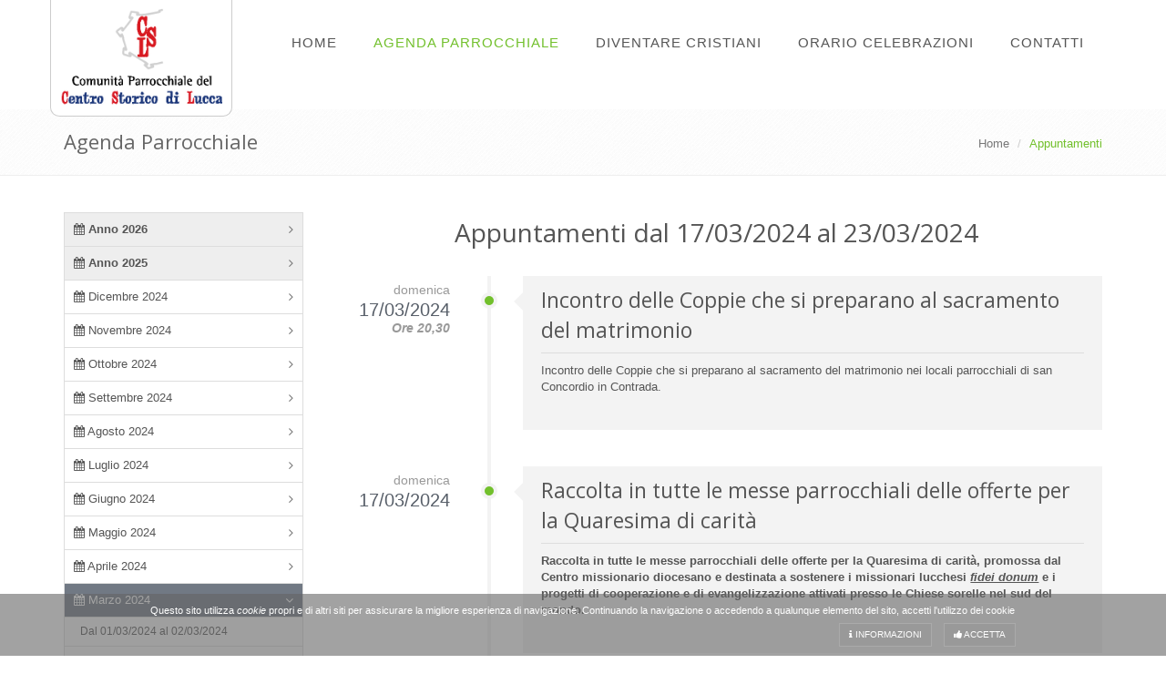

--- FILE ---
content_type: text/html; charset=UTF-8
request_url: https://www.luccatranoi.it/appuntamenti.php?inizio=2024-03-17&fine=2024-03-23
body_size: 8682
content:
<!DOCTYPE html>
<!--[if IE 8]> <html lang="it" class="ie8"> <![endif]-->
<!--[if IE 9]> <html lang="it" class="ie9"> <![endif]-->
<!--[if !IE]><!--> <html lang="it"> <!--<![endif]-->
<head>
<meta http-equiv="Content-Type" content="text/html; charset=utf-8" />
<title>Appuntamenti Settimanali della Comunità | Parrocchia del Centro Storico Lucca</title>
<meta content="Scopri tutti gli appuntamenti e gli eventi della comunità parrocchiale del Centro Storico di Lucca, consulta il calendario per rimanere sempre informato su tutte le iniziative in cantiere." name="description" />
<base href="https://www.luccatranoi.it/"><!-- Meta -->
    <meta charset="utf-8">
    <meta name="viewport" content="width=device-width, initial-scale=1.0">
    <meta name="description" content="">
    <meta name="author" content="">

    <!-- Favicon -->
    <link rel="shortcut icon" href="favicon.ico">

    <!-- Web Fonts -->
    <link rel='stylesheet' type='text/css' href='//fonts.googleapis.com/css?family=Open+Sans:400,300,600&amp;subset=cyrillic,latin'>

    <!-- CSS Global Compulsory -->
    <link rel="stylesheet" href="assets/plugins/bootstrap/css/bootstrap.min.css">
    <link rel="stylesheet" href="assets/css/style.css">

    <!-- CSS Header and Footer -->
    <link rel="stylesheet" href="assets/css/headers/header-v6.css">
    <link rel="stylesheet" href="assets/css/footers/footer-v1.css">

    <!-- CSS Implementing Plugins -->
    <link rel="stylesheet" href="assets/plugins/animate.css">
    <link rel="stylesheet" href="assets/plugins/line-icons/line-icons.css">
    <link rel="stylesheet" href="assets/plugins/font-awesome/css/font-awesome.min.css">
    <link rel="stylesheet" href="assets/plugins/fancybox/source/jquery.fancybox.css">
    <link rel="stylesheet" href="assets/plugins/owl-carousel/owl-carousel/owl.carousel.css">
    <link rel="stylesheet" href="assets/plugins/master-slider/masterslider/style/masterslider.css">
    <link rel='stylesheet' href="assets/plugins/master-slider/masterslider/skins/black-2/style.css">
    <link rel="stylesheet" href="assets/plugins/sky-forms-pro/skyforms/css/sky-forms.css">
    <link rel="stylesheet" href="assets/plugins/sky-forms-pro/skyforms/custom/custom-sky-forms.css">
    <!--[if lt IE 9]><link rel="stylesheet" href="assets/plugins/sky-forms-pro/skyforms/css/sky-forms-ie8.css"><![endif]-->
    
    <!-- CSS Sweet Alert -->
    <link rel="stylesheet" type="text/css" href="sweetalert/sweetalert.css">
    
    <!-- CSS Pages Style -->
    <link rel="stylesheet" href="assets/css/pages/page_one.css">
    <link rel="stylesheet" href="assets/css/pages/shortcode_timeline2.css">

    <!-- CSS Customization -->
    <link rel="stylesheet" href="assets/css/custom.css">
        
    <!-- CSS Edge -->
    <link rel="stylesheet" href="stile.css?v=1707229403"><script>
  (function(i,s,o,g,r,a,m){i['GoogleAnalyticsObject']=r;i[r]=i[r]||function(){
  (i[r].q=i[r].q||[]).push(arguments)},i[r].l=1*new Date();a=s.createElement(o),
  m=s.getElementsByTagName(o)[0];a.async=1;a.src=g;m.parentNode.insertBefore(a,m)
  })(window,document,'script','https://www.google-analytics.com/analytics.js','ga');

  ga('create', 'UA-73339325-7', 'auto');
  ga('set', 'anonymizeIp', true);
  ga('send', 'pageview');

</script></head>

<body class="header-fixed">
<div class="wrapper" id="appuntamenti">
 
    <!--=== Header v6 ===-->
<div class="header-v6 header-classic-white header-sticky">
	
    
    <!-- Navbar -->
    <div class="navbar mega-menu" role="navigation">
        <div class="container container-space">
            <!-- Brand and toggle get grouped for better mobile display -->
            <div class="menu-container">
                <button type="button" class="navbar-toggle" data-toggle="collapse" data-target=".navbar-responsive-collapse">
                    <span class="sr-only">Toggle navigation</span>
                    <span class="icon-bar"></span>
                    <span class="icon-bar"></span>
                    <span class="icon-bar"></span>
                </button>
    
                <!-- Navbar Brand --> 
                <div class="navbar-brand">
                    <a href="index.php">
                        <img class="shrink-logo logo-parrocchia" src="risorse/logo.png?v=1666974073"
							alt="Logo della Comunità Parrocchiale del Centro Storico di Lucca"
						>
                    </a>
                </div>
                <!-- ENd Navbar Brand -->
    
                
            </div>
    
            			<!-- Collect the nav links, forms, and other content for toggling -->
            <div class="collapse navbar-collapse navbar-responsive-collapse">
                <div class="menu-container">
                    <ul class="nav navbar-nav">
                        <!-- Home -->
                        <li class="hidden-md ">
                            <a href="index.php">
                                Home
                            </a>
                        </li>
                        <!-- End Home -->
                        
												
                        <li class="active">
                            <a href="appuntamenti.php">
                                Agenda Parrocchiale
                            </a>
                        </li>
                        
			
                        <!-- Attività -->
                        <li class="dropdown mega-menu-fullwidth
                                                                                                         ">
                            <a href="javascript:void(0);" class="dropdown-toggle" data-toggle="dropdown">
                                Diventare Cristiani
                            </a>
                            <ul class="dropdown-menu">
                                <li>
                                    <div class="mega-menu-content disable-icons">
                                        <div class="container">
                                            <div class="row equal-height"> 
                                                                                                                <div class="col-md-3 equal-height-in">
																<ul class="list-unstyled equal-height-list">
																		<li>
																			<h3>Crescere</h3>
																		</li>
																		
																		
																							<li class="">
																								<a href='it/diventare-cristiani/18/gruppo-san-pierino'>
																									<i class='fa fa-asterisk'></i>
																									Gruppo San Pierino
																								</a>
																							</li>
																						
																							<li class="">
																								<a href='it/diventare-cristiani/13/grest-gruppo-estivo'>
																									<i class='fa fa-asterisk'></i>
																									GREST (Gruppo Estivo)
																								</a>
																							</li>
																																								
																</ul>
                                                            </div>
                                                    
                                                                                                                <div class="col-md-3 equal-height-in">
																<ul class="list-unstyled equal-height-list">
																		<li>
																			<h3>Vivere</h3>
																		</li>
																		
																		
																							<li class="">
																								<a href='it/diventare-cristiani/15/volontariato-in-parrocchia'>
																									<i class='fa fa-asterisk'></i>
																									Volontariato in Parrocchia
																								</a>
																							</li>
																						
																							<li class="">
																								<a href='it/diventare-cristiani/12/benedizione-delle-famiglie'>
																									<i class='fa fa-asterisk'></i>
																									Benedizione delle Famiglie
																								</a>
																							</li>
																						
																							<li class="">
																								<a href='it/diventare-cristiani/16/comunicazioni'>
																									<i class='fa fa-asterisk'></i>
																									Comunicazioni
																								</a>
																							</li>
																																								
																</ul>
                                                            </div>
                                                    
                                                                                                                <div class="col-md-3 equal-height-in">
																<ul class="list-unstyled equal-height-list">
																		<li>
																			<h3>Ascoltare</h3>
																		</li>
																		
																		
																							<li class="">
																								<a href='it/diventare-cristiani/11/pensarci-comunita'>
																									<i class='fa fa-asterisk'></i>
																									Pensarci Comunità
																								</a>
																							</li>
																						
																							<li class="">
																								<a href='it/diventare-cristiani/7/gruppo-della-parola'>
																									<i class='fa fa-asterisk'></i>
																									Gruppo della Parola
																								</a>
																							</li>
																																								
																</ul>
                                                            </div>
                                                    
                                                                                                                <div class="col-md-3 equal-height-in">
																<ul class="list-unstyled equal-height-list">
																		<li>
																			<h3>Accogliere</h3>
																		</li>
																		
																		
																							<li class="">
																								<a href='it/diventare-cristiani/14/pellegrinaio-di-san-davino'>
																									<i class='fa fa-asterisk'></i>
																									Pellegrinaio di San Davino
																								</a>
																							</li>
																																								
																</ul>
                                                            </div>
                                                    
                                                    </div><div class="row equal-height">                                                                                    
                                            </div>
                                        </div>
                                    </div>
                                </li>
                            </ul>
                        </li>
                        <!-- End Shortcodes -->
                        
                        
                        
						                        
						                        
                        
                        <!-- Voce --> 
                        <li >
                            <a href="orario-celebrazioni.php">
                                Orario Celebrazioni
                            </a>
                        </li>
                        <!-- End Voce -->
                        
                        
                        <!-- Voce -->
                        <li >
                            <a href="contatti.php">
                                Contatti
                            </a>
                        </li>
                        <!-- End Voce -->
    
                    </ul>
                </div>
            </div><!--/navbar-collapse-->                    
        </div>
    </div>
    <!-- End Navbar -->


</div>
<!--=== End Header v6 ===--> 
    
    <div class="spacer hidden-xs"></div>
    
    <!--=== Breadcrumbs ===-->
    <div class="breadcrumbs">
        <div class="container">
            <h1 class="pull-left">Agenda Parrocchiale</h1> 
            <ul class="pull-right breadcrumb">
                <li><a href="index.php">Home</a></li>
                <li class="active">Appuntamenti</li>
            </ul>
        </div><!--/container-->
    </div><!--/breadcrumbs-->
    <!--=== End Breadcrumbs ===-->
    
	
    <!--=== Content Part ===-->
    <div class="container content">
        <div class="row">

            <!-- Begin Content -->
            <div class="col-md-9 col-md-push-3">
				
				<h1 class="text-center" style="margin-bottom: 30px;" >
					Appuntamenti dal 17/03/2024 al 23/03/2024				</h1>
				
								
                <ul class="timeline-v2">
					
													<li class="equal-height-columns">
									<div class="cbp_tmtime equal-height-column">
										<span>domenica</span>
										<span class="giorno">
											17/03/2024										</span>
										<div class="orario">
											Ore 20,30										</div>
										
									</div>
									<i class="cbp_tmicon rounded-x hidden-xs"></i>
									<div class="cbp_tmlabel equal-height-column">
										<h2>Incontro delle Coppie che si preparano al sacramento del matrimonio</h2>
										<div class="row">
											
																						
																					
											<div class="col-md-12">
												Incontro delle Coppie che si preparano al sacramento del matrimonio nei locali parrocchiali di san Concordio in Contrada.<br />
&nbsp;											</div>
											
																					
																					</div>
									</div>
								</li>
															<li class="equal-height-columns">
									<div class="cbp_tmtime equal-height-column">
										<span>domenica</span>
										<span class="giorno">
											17/03/2024										</span>
										<div class="orario">
																					</div>
										
									</div>
									<i class="cbp_tmicon rounded-x hidden-xs"></i>
									<div class="cbp_tmlabel equal-height-column">
										<h2>Raccolta in tutte le messe parrocchiali delle offerte per la Quaresima di carità</h2>
										<div class="row">
											
																						
																					
											<div class="col-md-12">
												<strong>Raccolta in tutte le messe parrocchiali delle offerte per la Quaresima di carit&agrave;, promossa dal Centro missionario diocesano e destinata a sostenere i missionari lucchesi </strong><em><u><strong>fidei donum</strong></u></em><strong> e i progetti di cooperazione e di evangelizzazione attivati presso le Chiese sorelle nel sud del mondo.</strong><br />
&nbsp;											</div>
											
																					
																					</div>
									</div>
								</li>
															<li class="equal-height-columns">
									<div class="cbp_tmtime equal-height-column">
										<span>domenica</span>
										<span class="giorno">
											17/03/2024										</span>
										<div class="orario">
																					</div>
										
									</div>
									<i class="cbp_tmicon rounded-x hidden-xs"></i>
									<div class="cbp_tmlabel equal-height-column">
										<h2>V Domenica di Quaresima</h2>
										<div class="row">
											
											
														<div class="col-md-12">
															<div class="allegato">
																<a href="contenuti/ces_appuntamenti/pdf/allegato2377_v-domenica-di-quaresima-17-marzo-2024-anno-b.pdf?v=1710839361" target="_blank">
																	<i class="fa fa-download"></i>
																	Scarica Allegato
																</a>
															</div>
														</div>
																								
																					
											<div class="col-md-12">
												<strong>La storia del chicco di grano che muore per dare la vita.</strong><br />
&nbsp;											</div>
											
																					
																					</div>
									</div>
								</li>
															<li class="equal-height-columns">
									<div class="cbp_tmtime equal-height-column">
										<span>martedì</span>
										<span class="giorno">
											19/03/2024										</span>
										<div class="orario">
											Ore 21,00										</div>
										
									</div>
									<i class="cbp_tmicon rounded-x hidden-xs"></i>
									<div class="cbp_tmlabel equal-height-column">
										<h2>Quaresima Pasqua 2024 - PREGARE E' ESSERE UN CUOR SOLO E UN' ANIMA SOLA</h2>
										<div class="row">
											
																						
																					
											<div class="col-md-12">
												Fra Benedetto Mathieu&nbsp;interverr&agrave; sul canale YOUTUBE della diocesi.											</div>
											
																					
																					</div>
									</div>
								</li>
															<li class="equal-height-columns">
									<div class="cbp_tmtime equal-height-column">
										<span>martedì</span>
										<span class="giorno">
											19/03/2024										</span>
										<div class="orario">
											Dalle ore 10,00 alle ore 12,00										</div>
										
									</div>
									<i class="cbp_tmicon rounded-x hidden-xs"></i>
									<div class="cbp_tmlabel equal-height-column">
										<h2>Apertura del Centro di Ascolto</h2>
										<div class="row">
											
																						
																					
											<div class="col-md-12">
												Apertura del Centro di Ascolto della parrocchia nei locali di san Paolino.											</div>
											
																					
																					</div>
									</div>
								</li>
															<li class="equal-height-columns">
									<div class="cbp_tmtime equal-height-column">
										<span>martedì</span>
										<span class="giorno">
											19/03/2024										</span>
										<div class="orario">
											Ore 18,30										</div>
										
									</div>
									<i class="cbp_tmicon rounded-x hidden-xs"></i>
									<div class="cbp_tmlabel equal-height-column">
										<h2>Solennità di san Giuseppe, Confraternita dei Legnaioli</h2>
										<div class="row">
											
																						
																					
											<div class="col-md-12">
												Solennit&agrave; di san Giuseppe, Confraternita dei Legnaioli, messa nella chiesa di san Benedetto in Gottella.											</div>
											
																					
																					</div>
									</div>
								</li>
															<li class="equal-height-columns">
									<div class="cbp_tmtime equal-height-column">
										<span>giovedì</span>
										<span class="giorno">
											21/03/2024										</span>
										<div class="orario">
											Ore 18,30										</div>
										
									</div>
									<i class="cbp_tmicon rounded-x hidden-xs"></i>
									<div class="cbp_tmlabel equal-height-column">
										<h2>Quaresima Pasqua 2024 - Stazione Quaresimale</h2>
										<div class="row">
											
																						
																					
											<div class="col-md-12">
												Stazione Quaresimale, celebrazione penitenziale nella chiesa dell&#39; Arancio.											</div>
											
																					
																					</div>
									</div>
								</li>
															<li class="equal-height-columns">
									<div class="cbp_tmtime equal-height-column">
										<span>giovedì</span>
										<span class="giorno">
											21/03/2024										</span>
										<div class="orario">
											Ore 18,00										</div>
										
									</div>
									<i class="cbp_tmicon rounded-x hidden-xs"></i>
									<div class="cbp_tmlabel equal-height-column">
										<h2>Sospensione messa</h2>
										<div class="row">
											
																						
																					
											<div class="col-md-12">
												<strong>Si ricorda che nei giorni delle Stazioni NON ci sar&agrave; la messa in san Leonardo in Borghi.</strong>											</div>
											
																					
																					</div>
									</div>
								</li>
															<li class="equal-height-columns">
									<div class="cbp_tmtime equal-height-column">
										<span>giovedì</span>
										<span class="giorno">
											21/03/2024										</span>
										<div class="orario">
											Ore 18,30										</div>
										
									</div>
									<i class="cbp_tmicon rounded-x hidden-xs"></i>
									<div class="cbp_tmlabel equal-height-column">
										<h2>Quaresima Pasqua 2024: Celebrazione comunitaria del Sacramento della Riconciliazione</h2>
										<div class="row">
											
																						
																					
											<div class="col-md-12">
												<strong>Celebrazione comunitaria del Sacramento della Riconciliazione </strong>nella chiesa dell&#39; Arancio.											</div>
											
																					
																					</div>
									</div>
								</li>
															<li class="equal-height-columns">
									<div class="cbp_tmtime equal-height-column">
										<span>giovedì</span>
										<span class="giorno">
											21/03/2024										</span>
										<div class="orario">
											Ore 10,00										</div>
										
									</div>
									<i class="cbp_tmicon rounded-x hidden-xs"></i>
									<div class="cbp_tmlabel equal-height-column">
										<h2>IN ASCOLTO DELL A PAROLA</h2>
										<div class="row">
											
																						
																					
											<div class="col-md-12">
												<strong>IN ASCOLTO DELL A PAROLA.</strong><br />
Nei locali di san Pietro Somaldi (ingresso da via s. Gemma 38) , incontro sulla&nbsp; II lettera di san Paolo ai Corinti.<br />
&nbsp;											</div>
											
																					
																					</div>
									</div>
								</li>
															<li class="equal-height-columns">
									<div class="cbp_tmtime equal-height-column">
										<span>venerdì</span>
										<span class="giorno">
											22/03/2024										</span>
										<div class="orario">
											Ore 18,30										</div>
										
									</div>
									<i class="cbp_tmicon rounded-x hidden-xs"></i>
									<div class="cbp_tmlabel equal-height-column">
										<h2>Quaresima Pasqua 2024 - Celebrazione comunitaria del Sacramento della Riconciliazione</h2>
										<div class="row">
											
																						
																					
											<div class="col-md-12">
												<strong>Celebrazione comunitaria del Sacramento della Riconciliazione</strong> nella chiesa di San Leonardo in Borghi.											</div>
											
																					
																					</div>
									</div>
								</li>
															<li class="equal-height-columns">
									<div class="cbp_tmtime equal-height-column">
										<span>venerdì</span>
										<span class="giorno">
											22/03/2024										</span>
										<div class="orario">
											Ore 21,00										</div>
										
									</div>
									<i class="cbp_tmicon rounded-x hidden-xs"></i>
									<div class="cbp_tmlabel equal-height-column">
										<h2>Quaresima Pasqua 2024 - Celebrazione comunitaria del Sacramento della Riconciliazione</h2>
										<div class="row">
											
																						
																					
											<div class="col-md-12">
												<strong>Celebrazione comunitaria del Sacramento della Riconciliazione </strong>nella chiesa di San Filippo.											</div>
											
																					
																					</div>
									</div>
								</li>
															<li class="equal-height-columns">
									<div class="cbp_tmtime equal-height-column">
										<span>venerdì</span>
										<span class="giorno">
											22/03/2024										</span>
										<div class="orario">
											Dalle ore 16,30 alle ore 17,45										</div>
										
									</div>
									<i class="cbp_tmicon rounded-x hidden-xs"></i>
									<div class="cbp_tmlabel equal-height-column">
										<h2>Tempo di ascolto e confessioni</h2>
										<div class="row">
											
																						
																					
											<div class="col-md-12">
												Nella chiesa di san Leonardo in Borghi, tempo di ascolto e confessioni.											</div>
											
																					
																					</div>
									</div>
								</li>
															<li class="equal-height-columns">
									<div class="cbp_tmtime equal-height-column">
										<span>sabato</span>
										<span class="giorno">
											23/03/2024										</span>
										<div class="orario">
											Ore 10,30										</div>
										
									</div>
									<i class="cbp_tmicon rounded-x hidden-xs"></i>
									<div class="cbp_tmlabel equal-height-column">
										<h2>Incontro del Gruppo S. Alessandro</h2>
										<div class="row">
											
																						
																					
											<div class="col-md-12">
												Incontro del <strong>Gruppo S. Alessandro </strong>nei<strong>&nbsp;</strong>locali di san Leonardo in Borghi ( oratorio ).											</div>
											
																					
																					</div>
									</div>
								</li>
															<li class="equal-height-columns">
									<div class="cbp_tmtime equal-height-column">
										<span>sabato</span>
										<span class="giorno">
											23/03/2024										</span>
										<div class="orario">
											Ore 10,00										</div>
										
									</div>
									<i class="cbp_tmicon rounded-x hidden-xs"></i>
									<div class="cbp_tmlabel equal-height-column">
										<h2>Incontro del Gruppo san Leonardo</h2>
										<div class="row">
											
																						
																					
											<div class="col-md-12">
												Incontro del <strong>Gruppo san Leonardo </strong>nella<strong>&nbsp;</strong>chiesa di Santa Maria Bianca Forisportam ( prove prima comunione ).											</div>
											
																					
																					</div>
									</div>
								</li>
												
                </ul>
            </div>
			
			
            <!-- Begin Sidebar Menu -->
            <div class="col-md-3 col-md-pull-9">
                <ul class="list-group sidebar-nav-v1" id="sidebar-nav">
					
												<li class="list-group-item list-anno list-toggle">
								<a href="/appuntamenti.php?anno=2026&inizio=2026-01-01&fine=2026-01-07">
									<i class="fa fa-calendar"></i> Anno 2026								</a>
							</li>
														<li class="list-group-item list-anno list-toggle">
								<a href="/appuntamenti.php?anno=2025&inizio=2025-01-01&fine=2025-01-07">
									<i class="fa fa-calendar"></i> Anno 2025								</a>
							</li>
																<li class="list-group-item list-toggle ">
										<a data-toggle="collapse" data-parent="#sidebar-nav" href="#collapse-1">
											<i class="fa fa-calendar"></i> Dicembre 2024										</a>
										<ul id="collapse-1" class="collapse ">
																									<li class="">
															<a href="appuntamenti.php?inizio=2024-12-01&fine=2024-12-07">
																Dal 01/12/2024																al 07/12/2024															</a>
														</li>
																											<li class="">
															<a href="appuntamenti.php?inizio=2024-12-08&fine=2024-12-14">
																Dal 08/12/2024																al 14/12/2024															</a>
														</li>
																											<li class="">
															<a href="appuntamenti.php?inizio=2024-12-15&fine=2024-12-21">
																Dal 15/12/2024																al 21/12/2024															</a>
														</li>
																											<li class="">
															<a href="appuntamenti.php?inizio=2024-12-22&fine=2024-12-28">
																Dal 22/12/2024																al 28/12/2024															</a>
														</li>
																											<li class="">
															<a href="appuntamenti.php?inizio=2024-12-29&fine=2025-01-04">
																Dal 29/12/2024																al 04/01/2025															</a>
														</li>
																							</ul>
									</li>
																	<li class="list-group-item list-toggle ">
										<a data-toggle="collapse" data-parent="#sidebar-nav" href="#collapse-2">
											<i class="fa fa-calendar"></i> Novembre 2024										</a>
										<ul id="collapse-2" class="collapse ">
																									<li class="">
															<a href="appuntamenti.php?inizio=2024-11-01&fine=2024-11-02">
																Dal 01/11/2024																al 02/11/2024															</a>
														</li>
																											<li class="">
															<a href="appuntamenti.php?inizio=2024-11-03&fine=2024-11-09">
																Dal 03/11/2024																al 09/11/2024															</a>
														</li>
																											<li class="">
															<a href="appuntamenti.php?inizio=2024-11-10&fine=2024-11-16">
																Dal 10/11/2024																al 16/11/2024															</a>
														</li>
																											<li class="">
															<a href="appuntamenti.php?inizio=2024-11-17&fine=2024-11-23">
																Dal 17/11/2024																al 23/11/2024															</a>
														</li>
																											<li class="">
															<a href="appuntamenti.php?inizio=2024-11-24&fine=2024-11-30">
																Dal 24/11/2024																al 30/11/2024															</a>
														</li>
																							</ul>
									</li>
																	<li class="list-group-item list-toggle ">
										<a data-toggle="collapse" data-parent="#sidebar-nav" href="#collapse-3">
											<i class="fa fa-calendar"></i> Ottobre 2024										</a>
										<ul id="collapse-3" class="collapse ">
																									<li class="">
															<a href="appuntamenti.php?inizio=2024-10-01&fine=2024-10-05">
																Dal 01/10/2024																al 05/10/2024															</a>
														</li>
																											<li class="">
															<a href="appuntamenti.php?inizio=2024-10-06&fine=2024-10-12">
																Dal 06/10/2024																al 12/10/2024															</a>
														</li>
																											<li class="">
															<a href="appuntamenti.php?inizio=2024-10-13&fine=2024-10-19">
																Dal 13/10/2024																al 19/10/2024															</a>
														</li>
																											<li class="">
															<a href="appuntamenti.php?inizio=2024-10-20&fine=2024-10-26">
																Dal 20/10/2024																al 26/10/2024															</a>
														</li>
																											<li class="">
															<a href="appuntamenti.php?inizio=2024-10-27&fine=2024-11-02">
																Dal 27/10/2024																al 02/11/2024															</a>
														</li>
																							</ul>
									</li>
																	<li class="list-group-item list-toggle ">
										<a data-toggle="collapse" data-parent="#sidebar-nav" href="#collapse-4">
											<i class="fa fa-calendar"></i> Settembre 2024										</a>
										<ul id="collapse-4" class="collapse ">
																									<li class="">
															<a href="appuntamenti.php?inizio=2024-09-01&fine=2024-09-07">
																Dal 01/09/2024																al 07/09/2024															</a>
														</li>
																											<li class="">
															<a href="appuntamenti.php?inizio=2024-09-08&fine=2024-09-14">
																Dal 08/09/2024																al 14/09/2024															</a>
														</li>
																											<li class="">
															<a href="appuntamenti.php?inizio=2024-09-15&fine=2024-09-21">
																Dal 15/09/2024																al 21/09/2024															</a>
														</li>
																											<li class="">
															<a href="appuntamenti.php?inizio=2024-09-22&fine=2024-09-28">
																Dal 22/09/2024																al 28/09/2024															</a>
														</li>
																											<li class="">
															<a href="appuntamenti.php?inizio=2024-09-29&fine=2024-10-05">
																Dal 29/09/2024																al 05/10/2024															</a>
														</li>
																							</ul>
									</li>
																	<li class="list-group-item list-toggle ">
										<a data-toggle="collapse" data-parent="#sidebar-nav" href="#collapse-5">
											<i class="fa fa-calendar"></i> Agosto 2024										</a>
										<ul id="collapse-5" class="collapse ">
																									<li class="">
															<a href="appuntamenti.php?inizio=2024-08-01&fine=2024-08-03">
																Dal 01/08/2024																al 03/08/2024															</a>
														</li>
																											<li class="">
															<a href="appuntamenti.php?inizio=2024-08-04&fine=2024-08-10">
																Dal 04/08/2024																al 10/08/2024															</a>
														</li>
																											<li class="">
															<a href="appuntamenti.php?inizio=2024-08-11&fine=2024-08-17">
																Dal 11/08/2024																al 17/08/2024															</a>
														</li>
																											<li class="">
															<a href="appuntamenti.php?inizio=2024-08-18&fine=2024-08-24">
																Dal 18/08/2024																al 24/08/2024															</a>
														</li>
																											<li class="">
															<a href="appuntamenti.php?inizio=2024-08-25&fine=2024-08-31">
																Dal 25/08/2024																al 31/08/2024															</a>
														</li>
																							</ul>
									</li>
																	<li class="list-group-item list-toggle ">
										<a data-toggle="collapse" data-parent="#sidebar-nav" href="#collapse-6">
											<i class="fa fa-calendar"></i> Luglio 2024										</a>
										<ul id="collapse-6" class="collapse ">
																									<li class="">
															<a href="appuntamenti.php?inizio=2024-07-01&fine=2024-07-06">
																Dal 01/07/2024																al 06/07/2024															</a>
														</li>
																											<li class="">
															<a href="appuntamenti.php?inizio=2024-07-07&fine=2024-07-13">
																Dal 07/07/2024																al 13/07/2024															</a>
														</li>
																											<li class="">
															<a href="appuntamenti.php?inizio=2024-07-14&fine=2024-07-20">
																Dal 14/07/2024																al 20/07/2024															</a>
														</li>
																											<li class="">
															<a href="appuntamenti.php?inizio=2024-07-21&fine=2024-07-27">
																Dal 21/07/2024																al 27/07/2024															</a>
														</li>
																											<li class="">
															<a href="appuntamenti.php?inizio=2024-07-28&fine=2024-08-03">
																Dal 28/07/2024																al 03/08/2024															</a>
														</li>
																							</ul>
									</li>
																	<li class="list-group-item list-toggle ">
										<a data-toggle="collapse" data-parent="#sidebar-nav" href="#collapse-7">
											<i class="fa fa-calendar"></i> Giugno 2024										</a>
										<ul id="collapse-7" class="collapse ">
																									<li class="">
															<a href="appuntamenti.php?inizio=2024-06-01&fine=2024-06-01">
																Dal 01/06/2024																al 01/06/2024															</a>
														</li>
																											<li class="">
															<a href="appuntamenti.php?inizio=2024-06-02&fine=2024-06-08">
																Dal 02/06/2024																al 08/06/2024															</a>
														</li>
																											<li class="">
															<a href="appuntamenti.php?inizio=2024-06-09&fine=2024-06-15">
																Dal 09/06/2024																al 15/06/2024															</a>
														</li>
																											<li class="">
															<a href="appuntamenti.php?inizio=2024-06-16&fine=2024-06-22">
																Dal 16/06/2024																al 22/06/2024															</a>
														</li>
																											<li class="">
															<a href="appuntamenti.php?inizio=2024-06-23&fine=2024-06-29">
																Dal 23/06/2024																al 29/06/2024															</a>
														</li>
																											<li class="">
															<a href="appuntamenti.php?inizio=2024-06-30&fine=2024-07-06">
																Dal 30/06/2024																al 06/07/2024															</a>
														</li>
																							</ul>
									</li>
																	<li class="list-group-item list-toggle ">
										<a data-toggle="collapse" data-parent="#sidebar-nav" href="#collapse-8">
											<i class="fa fa-calendar"></i> Maggio 2024										</a>
										<ul id="collapse-8" class="collapse ">
																									<li class="">
															<a href="appuntamenti.php?inizio=2024-05-01&fine=2024-05-04">
																Dal 01/05/2024																al 04/05/2024															</a>
														</li>
																											<li class="">
															<a href="appuntamenti.php?inizio=2024-05-05&fine=2024-05-11">
																Dal 05/05/2024																al 11/05/2024															</a>
														</li>
																											<li class="">
															<a href="appuntamenti.php?inizio=2024-05-12&fine=2024-05-18">
																Dal 12/05/2024																al 18/05/2024															</a>
														</li>
																											<li class="">
															<a href="appuntamenti.php?inizio=2024-05-19&fine=2024-05-25">
																Dal 19/05/2024																al 25/05/2024															</a>
														</li>
																											<li class="">
															<a href="appuntamenti.php?inizio=2024-05-26&fine=2024-06-01">
																Dal 26/05/2024																al 01/06/2024															</a>
														</li>
																							</ul>
									</li>
																	<li class="list-group-item list-toggle ">
										<a data-toggle="collapse" data-parent="#sidebar-nav" href="#collapse-9">
											<i class="fa fa-calendar"></i> Aprile 2024										</a>
										<ul id="collapse-9" class="collapse ">
																									<li class="">
															<a href="appuntamenti.php?inizio=2024-04-01&fine=2024-04-06">
																Dal 01/04/2024																al 06/04/2024															</a>
														</li>
																											<li class="">
															<a href="appuntamenti.php?inizio=2024-04-07&fine=2024-04-13">
																Dal 07/04/2024																al 13/04/2024															</a>
														</li>
																											<li class="">
															<a href="appuntamenti.php?inizio=2024-04-14&fine=2024-04-20">
																Dal 14/04/2024																al 20/04/2024															</a>
														</li>
																											<li class="">
															<a href="appuntamenti.php?inizio=2024-04-21&fine=2024-04-27">
																Dal 21/04/2024																al 27/04/2024															</a>
														</li>
																											<li class="">
															<a href="appuntamenti.php?inizio=2024-04-28&fine=2024-05-04">
																Dal 28/04/2024																al 04/05/2024															</a>
														</li>
																							</ul>
									</li>
																	<li class="list-group-item list-toggle active">
										<a data-toggle="collapse" data-parent="#sidebar-nav" href="#collapse-10">
											<i class="fa fa-calendar"></i> Marzo 2024										</a>
										<ul id="collapse-10" class="collapse in">
																									<li class="">
															<a href="appuntamenti.php?inizio=2024-03-01&fine=2024-03-02">
																Dal 01/03/2024																al 02/03/2024															</a>
														</li>
																											<li class="">
															<a href="appuntamenti.php?inizio=2024-03-03&fine=2024-03-09">
																Dal 03/03/2024																al 09/03/2024															</a>
														</li>
																											<li class="">
															<a href="appuntamenti.php?inizio=2024-03-10&fine=2024-03-16">
																Dal 10/03/2024																al 16/03/2024															</a>
														</li>
																											<li class="active">
															<a href="appuntamenti.php?inizio=2024-03-17&fine=2024-03-23">
																Dal 17/03/2024																al 23/03/2024															</a>
														</li>
																											<li class="">
															<a href="appuntamenti.php?inizio=2024-03-24&fine=2024-03-30">
																Dal 24/03/2024																al 30/03/2024															</a>
														</li>
																											<li class="">
															<a href="appuntamenti.php?inizio=2024-03-31&fine=2024-04-06">
																Dal 31/03/2024																al 06/04/2024															</a>
														</li>
																							</ul>
									</li>
																	<li class="list-group-item list-toggle ">
										<a data-toggle="collapse" data-parent="#sidebar-nav" href="#collapse-11">
											<i class="fa fa-calendar"></i> Febbraio 2024										</a>
										<ul id="collapse-11" class="collapse ">
																									<li class="">
															<a href="appuntamenti.php?inizio=2024-02-01&fine=2024-02-03">
																Dal 01/02/2024																al 03/02/2024															</a>
														</li>
																											<li class="">
															<a href="appuntamenti.php?inizio=2024-02-04&fine=2024-02-10">
																Dal 04/02/2024																al 10/02/2024															</a>
														</li>
																											<li class="">
															<a href="appuntamenti.php?inizio=2024-02-11&fine=2024-02-17">
																Dal 11/02/2024																al 17/02/2024															</a>
														</li>
																											<li class="">
															<a href="appuntamenti.php?inizio=2024-02-18&fine=2024-02-24">
																Dal 18/02/2024																al 24/02/2024															</a>
														</li>
																											<li class="">
															<a href="appuntamenti.php?inizio=2024-02-25&fine=2024-03-02">
																Dal 25/02/2024																al 02/03/2024															</a>
														</li>
																							</ul>
									</li>
																	<li class="list-group-item list-toggle ">
										<a data-toggle="collapse" data-parent="#sidebar-nav" href="#collapse-12">
											<i class="fa fa-calendar"></i> Gennaio 2024										</a>
										<ul id="collapse-12" class="collapse ">
																									<li class="">
															<a href="appuntamenti.php?inizio=2024-01-01&fine=2024-01-06">
																Dal 01/01/2024																al 06/01/2024															</a>
														</li>
																											<li class="">
															<a href="appuntamenti.php?inizio=2024-01-07&fine=2024-01-13">
																Dal 07/01/2024																al 13/01/2024															</a>
														</li>
																											<li class="">
															<a href="appuntamenti.php?inizio=2024-01-14&fine=2024-01-20">
																Dal 14/01/2024																al 20/01/2024															</a>
														</li>
																											<li class="">
															<a href="appuntamenti.php?inizio=2024-01-21&fine=2024-01-27">
																Dal 21/01/2024																al 27/01/2024															</a>
														</li>
																											<li class="">
															<a href="appuntamenti.php?inizio=2024-01-28&fine=2024-02-03">
																Dal 28/01/2024																al 03/02/2024															</a>
														</li>
																							</ul>
									</li>
															<li class="list-group-item list-anno list-toggle">
								<a href="/appuntamenti.php?anno=2023">
									<i class="fa fa-calendar"></i> Anno 2023								</a>
							</li>
														<li class="list-group-item list-anno list-toggle">
								<a href="/appuntamenti.php?anno=2022">
									<i class="fa fa-calendar"></i> Anno 2022								</a>
							</li>
														<li class="list-group-item list-anno list-toggle">
								<a href="/appuntamenti.php?anno=2021">
									<i class="fa fa-calendar"></i> Anno 2021								</a>
							</li>
														<li class="list-group-item list-anno list-toggle">
								<a href="/appuntamenti.php?anno=2020">
									<i class="fa fa-calendar"></i> Anno 2020								</a>
							</li>
														<li class="list-group-item list-anno list-toggle">
								<a href="/appuntamenti.php?anno=2019">
									<i class="fa fa-calendar"></i> Anno 2019								</a>
							</li>
														<li class="list-group-item list-anno list-toggle">
								<a href="/appuntamenti.php?anno=2018">
									<i class="fa fa-calendar"></i> Anno 2018								</a>
							</li>
														<li class="list-group-item list-anno list-toggle">
								<a href="/appuntamenti.php?anno=2017">
									<i class="fa fa-calendar"></i> Anno 2017								</a>
							</li>
														<li class="list-group-item list-anno list-toggle">
								<a href="/appuntamenti.php?anno=2016">
									<i class="fa fa-calendar"></i> Anno 2016								</a>
							</li>
							                </ul>
            </div>
            <!-- End Sidebar Menu -->
			
			
            <!-- End Content -->
        </div>
    </div><!--/container-->
    <!--=== End Content Part ===-->
    
    <!--=== Footer Version 1 ===-->
<div class="footer-v1">
    <div class="footer">
        <div class="container">
            <div class="row">

                <!-- Address -->
                <div class="col-sm-4 map-img md-margin-bottom-40">
                    <div class="headline"><h2>Contattaci</h2></div>
                    <address class="md-margin-bottom-40">
			<b>Parrocchia del Centro Storico di Lucca</b>
			<br/>
                        Piazza San Pierino, 11 <br/>55100  Lucca  			<br/>
			Tel. 0583 53576 <br/>			
                        Email: <a href="mailto:segreteria@luccatranoi.it">segreteria@luccatranoi.it</a>
			
			<div class="dati_fiscali">
			    			    C.F. 92010210463 			     			    			    			</div>
                    </address>
                </div>
                <!-- End Address -->
               

                <!-- Link List -->
                <div class="col-sm-3 col-sm-offset-5 md-margin-bottom-40 text-right" style="color: #FFF; font-size: 10px;">
			
			Powered by <a href='https://www.alessandrociaramella.com/' target='_blank'>Alessandro Ciaramella</a>:
			<br/> 
			<a href="http://www.edgeweb.it" target="_blank" id="sponsor-footer" title="Realizzazione Siti Web Lucca">
			    <img src="risorse/banner-edge-siti-web.png" alt="Edge - Realizzazione Siti Web"/>
			</a>
                                             
                                                
                </div><!--/col-md-3-->
                <!-- End Link List -->

                <!-- About -->
		                <!-- End About -->
            </div>
        </div>
    </div><!--/footer-->

    <div class="copyright">
        <div class="container">
            <div class="row">
                <div class="col-md-6">
                    <p>
                        2016-2026 &copy; All Rights Reserved.
			<br class="visible-xs" />
                       <a href="privacy.php">Privacy Policy</a> | <a href="privacy_cookie.php">Cookie Policy</a>
                    </p>
                </div> 

		            </div>
        </div>
    </div><!--/copyright-->
</div>
<!--=== End Footer Version 1 ===-->



<div id="consenso_cookie">
        
    <div class="container">
        <div class="row">
            <div class="col-md-12">
                
                Questo sito utilizza <em>cookie</em> propri e di altri siti per assicurare la migliore esperienza di navigazione. Continuando la navigazione o accedendo a qualunque elemento del sito, accetti l'utilizzo dei cookie                
                
                <div class="pull-right comandi_cookie">
                    <a href="privacy_cookie.php" class="btn btn-primary"><i class="fa fa-info"></i> Informazioni</a>
                    
                    <a href="#" id="accetto_cookie" class="btn btn-primary"><i class="fa fa-thumbs-up"></i> Accetta</a>
                </div>
            </div>
        </div>
    </div>

</div>

</div><!--/wrapper-->



<!-- JS Global Compulsory -->
<script type="text/javascript" src="assets/plugins/jquery/jquery.min.js"></script>
<script type="text/javascript" src="assets/plugins/jquery/jquery-migrate.min.js"></script>
<script type="text/javascript" src="assets/plugins/bootstrap/js/bootstrap.min.js"></script>
<!-- JS Implementing Plugins -->
<script type="text/javascript" src="assets/plugins/back-to-top.js"></script>
<script type="text/javascript" src="assets/plugins/smoothScroll.js"></script>
<script src="assets/plugins/sky-forms-pro/skyforms/js/jquery-ui.min.js"></script>
<script src="assets/plugins/sky-forms-pro/skyforms/js/jquery.validate.min.js"></script>
<script type="text/javascript" src="assets/plugins/jquery.parallax.js"></script>
<script src="assets/plugins/master-slider/masterslider/masterslider.min.js"></script>
<script src="assets/plugins/master-slider/masterslider/jquery.easing.min.js"></script>
<script type="text/javascript" src="assets/plugins/counter/waypoints.min.js"></script>
<script type="text/javascript" src="assets/plugins/counter/jquery.counterup.min.js"></script>
<script type="text/javascript" src="assets/plugins/fancybox/source/jquery.fancybox.pack.js"></script>
<script type="text/javascript" src="assets/plugins/owl-carousel/owl-carousel/owl.carousel.js"></script>

<!-- SweetAlerts -->
<script src="sweetalert/sweetalert.min.js"></script>

<!-- JS Customization -->
<script type="text/javascript" src="assets/js/custom.js"></script>
<!-- JS Page Level -->
<script type="text/javascript" src="assets/js/app.js"></script>
<script type="text/javascript" src="assets/js/plugins/fancy-box.js"></script>
<script type="text/javascript" src="assets/js/plugins/owl-carousel.js"></script>
<script type="text/javascript" src="assets/js/plugins/master-slider-fw.js"></script>
<script type="text/javascript" src="assets/js/plugins/datepicker.js?v=1"></script>
<script type="text/javascript" src="assets/js/plugins/validation.js"></script>
<script type="text/javascript">
    jQuery(document).ready(function() {
        App.init();
        App.initCounter();
        App.initParallaxBg();
        FancyBox.initFancybox();
        MSfullWidth.initMSfullWidth();
        OwlCarousel.initOwlCarousel();
        Datepicker.initDatepicker();
        Validation.initValidation();
    });
</script>
<!--[if lt IE 9]>
    <script src="assets/plugins/respond.js"></script>
    <script src="assets/plugins/html5shiv.js"></script>
    <script src="assets/plugins/placeholder-IE-fixes.js"></script>
    <script src="assets/plugins/sky-forms-pro/skyforms/js/sky-forms-ie8.js"></script>
<![endif]-->
<!--[if lt IE 10]>
    <script src="assets/plugins/sky-forms-pro/skyforms/js/jquery.placeholder.min.js"></script>
<![endif]-->

<!-- Custom Scripts -->
<script type="text/javascript" src="js/custom.js"></script>



</body>
</html>

--- FILE ---
content_type: text/css
request_url: https://www.luccatranoi.it/stile.css?v=1707229403
body_size: 4247
content:
@charset "utf-8";

/* CSS Document

COLORI BASE DEL SITO:

Per le ancore e titoli: #056243
Per le sfumature del default button: #2B8B6C

Per gli hover e i selezionati: #ff6a09
Per le sfumature del primary button: #FFA367

*/



h2 {
  font-size: 28px;
}
.headline h2 {
  font-size: 26px;
}

.divider {
  min-height: 20px;
}

.no-margin {
	margin: 0px !important;
}

img {
  max-width: 100%;
  border: none;
}

.ellipsi {
  overflow: hidden;
  text-overflow: ellipsis;
  white-space: nowrap;
}


.clearer {
  clear: both;
}

.space {
	padding-top: 20px;
	padding-bottom: 20px;
}
.space-top {
	padding-top: 20px;
}
.space-bottom {
	padding-bottom: 20px;
}

.breadcrumbs {
    margin-top: 20px;
}

.immagine_background_cover{
   background-size: cover;
   background-position: center;
   background-repeat: no-repeat;
}


.immagine_background_contain{
   background-size: contain;
   background-position: center;
   background-repeat: no-repeat;
}


/* IMMAGINE A SINISTRA E DESTRA RESPONSIVE */
.immagine_sinistra {
 float: left;
 margin-right: 20px;
 margin-bottom: 20px;
 max-width: 40%;
}

.immagine_destra {
 float: right;
 margin-left: 20px;
 margin-bottom: 20px;
 max-width: 40%;
}


@media screen and (max-width: 768px) {
    .immagine_sinistra, .immagine_destra {
		max-width: 90%;
		margin: auto;
		margin-bottom: 20px;
		float: none;
		display: block;
		text-align: center;
    }
    
    
}



a:hover {
  text-decoration: none;
}

.chiesa {
    width: 100%;
    height: 300px;
    background-position: center !important;
    background-size: cover !important;
}


.credits {
    color: #ccc;
}

.credits #edge a {
    -webkit-transition: all 0.5s ease-in-out;
    -moz-transition: all 0.5s ease-in-out;
    transition: all 0.5s ease-in-out;
    text-decoration: none;

}

.credits #edge a:hover {
    color: #d50000;
}

@media screen and (max-width: 768px) {
  .ms-layers-template {
    display: none;
  }
}


.logo-parrocchia {
    width: 200px !important;
    background-color: #FFF;
    padding: 10px;
	padding-top: 5px;
}

/* MENU */
.navbar-brand {
  padding: 0px;
}
.header-v6 .navbar-brand img {
    width: auto;
    height: auto;
    max-width: 100%;
    vertical-align: middle;
    position: absolute;
    display: block;
    top: 0px;
    left: 0px;
    max-height: none;
    border: solid 1px #CCC;
    border-bottom-left-radius: 10px;
    border-bottom-right-radius: 10px;
    border-top: none;
}
.header-v6 .navbar-nav > li > a {
	font-size: 15px;
}

@media screen and (max-width: 991px) {
  .header-v6 .navbar-brand {
      width: 100%;
      text-align: center;
      max-height: none;
      height: auto;
      margin-top: -100px;
      border-bottom: solid 2px;
  }
  
  .header-v6 .navbar-brand img {
    position: relative;
    border: none;
  }
}
.header-v6 .col-md-3.equal-height-in {
    margin-bottom: 20px;
}

.header-v6 .mega-menu .equal-height-list h3 {
    font-weight: bold;
    font-size: 16px;
}
/* FINE MENU */

.spacer {
  height: 100px;
}
 
#attivita .elenco_elementi a:hover h2 {
  text-decoration: none;
  color: #72c02c;
}

#attivita #sidebar-categorie .headline-v2.active {
  background-color: #72c02c!important;
}
#attivita #sidebar-categorie .headline-v2.active h2 {
  color: #FFF;
}
#attivita #sidebar-categorie .list-unstyled li.active a {
  color: #72c02c;
}

#attivita .scheda_elemento .titolo {
    text-align: center;
    font-size: 26px;
    margin-bottom: 30px;
}

#attivita .scheda_elemento .descrizione img {
    max-width: 300px;
    margin-right: 20px;
    margin-bottom: 10px;
}

#attivita .scheda_elemento .elenco_documenti {
    padding: 20px;
    margin: 40px 20px;
}
#attivita .scheda_elemento .elenco_documenti .icon-custom {
  border: solid 1px #72c02c;
}
#attivita .scheda_elemento .elenco_documenti a:hover .icon-custom {
    background-color: transparent;
    color: #72c02c;
}
#attivita .scheda_elemento .elenco_documenti a:hover h2 {
    color: #72c02c;
}

#attivita .scheda_elemento .elenco_immagini h2 {
    text-align: center;
}
#attivita .scheda_elemento .elenco_immagini .immagine {
    background-size: cover;
    background-position: center !important;
    background-repeat: no-repeat;
}
#attivita .scheda_elemento .elenco_immagini .immagine .trasparente_sopra {
  width: 100%;
  height: 100%;
  -webkit-transition: all 0.5s ease-in-out;
  -moz-transition: all 0.5s ease-in-out;
  transition: all 0.5s ease-in-out;
  text-decoration: none;
}

#attivita .scheda_elemento .elenco_immagini .immagine:hover .trasparente_sopra {
  background-color: rgba(255,255,255,0.7);
}

#attivita .scheda_elemento .elenco_video .video-attivita {
    margin-bottom: 60px;
}


#info .quadrato {
  background-position: center;
  background-size: contain;
  background-repeat: no-repeat; 
}

.owl-slider-iniziative .thumbnail-img{
  height: 200px;
  background-repeat: no-repeat;
  background-size: cover;
  background-position: center;
}

#lettere .contenuto_lettera .immagine img {
    float: right;
    max-width: 40%;
    margin-left: 20px;
    margin-bottom: 10px;
    border-radius: 5px;
    border: solid 1px #CCC;
    box-shadow: 0px 0px 10px;
}

#lettere .blog-trending h3.active a {
  color: #72c02c;
}
#lettere .contenuto_lettera {
    margin-bottom: 40px;
}

#home .sezione_benvenuto .descrizione {
  color: #333;
}
.sezione_benvenuto .service {
    min-height: 250px;
    position: relative;
}
.service .desc h4 {
  font-size: 24px;
}

#home .riquadro_numero {
  margin-bottom: 25px;
}


#home .elenco_lettere .item {
    min-height: 200px;
    padding: 20px 10px;
}

#home .elenco_lettere .caption {
    min-height: 150px;
}

#home .elenco_lettere .owl-carousel-style-v2 .item {
	background-color: #FFF;
}

#chiese .immagine_chiesa {
    margin: auto;
    margin-bottom: 30px;
}

#edge {
    position: relative;
    text-align: right;
}

#edge img { 
    display: inline-block;
    height: 50px;
}


.footer-logo {
    margin-bottom: 10px;
    border-radius: 10px;
    padding: 5px;
    background-color: #FFF;
    height: 130px;
}


.parallax-counter-v1 .counters {
    min-height: 150px;
}
.box_contatti {
    font-size: 14px;
}
.copyright {
    font-size: 12px;
}
.content {
    min-height: 600px;
}

.sky-form {
    box-shadow: none;
    border: 1px solid #eee;  
}

.sky-form header {
    color: inherit;
    display: block;
    font-size: 20px;
    background: #fff;
    font-weight: 400;
    padding: 8px 30px;
    border-bottom: 1px solid rgba(0,0,0,.1);
    text-align: center;
}

.sky-form fieldset {
    display: block;
    padding: 25px 30px 5px;
    border: none;
}

.sky-form .dati_madre {
    padding-right: 0px;
    border-right: 1px solid rgba(0,0,0,.1);  
}

.sky-form .dati_padre {
    padding-left: 0px;
}

#sponsor-footer img {
    display: block;
    width: 150px;
    border-radius: 10px;
    float: right;
    margin-top: 5px;
}
.dati_fiscali {
    font-size: 12px;
}

.banner-sponsor {
    background-color: #333;
    padding: 30px 0px;
}
.banner-sponsor img {
  width: 100%;
}

.sponsor_quadrato {
    margin: 20px;
}

.sponsor_quadrato img {
    border: solid 1px #666;
    border-radius: 5px;
}

/* MOBILE */
@media screen and (max-width: 768px) {
	
	body {
	  font-size: 16px;
	}


	.space-xlg-hor {
		padding: 0px;
	}
  
	.sponsor_quadrato {
	  margin: 0px;
	}
}




 /* CONSENSO COOKIE */
#consenso_cookie {
  background-color: rgba(100,100,100,0.6);
  font-size: 11px;
  padding: 10px;
  color: #FFF;
  -webkit-box-sizing: border-box;
  -moz-box-sizing: border-box;
  box-sizing: border-box;
  position: fixed;
  bottom: 0px;
  left: 0px;
  width: 100%;
  z-index: 99999;
}

#consenso_cookie .container {
  max-width: 980px;
  margin: auto;
}

.pull-right {
  float: right;
}

.comandi_cookie a {
  margin-left: 10px;
  text-transform: uppercase;
  color: #FFF;
  display: inline-block;
  margin-top: 5px;
  font-size: 10px;
  padding: 5px 10px;
  min-width: 0px;
  background-color: #999;
  border: solid 1px #aaa;
}

.comandi_cookie a:hover, .comandi_cookie a:focus, .comandi_cookie a:active, .comandi_cookie a.active {
    background-color: #666;
    border-color: #AAA;
}

h1.page-header {
  margin-top: 20px;
  margin-bottom: 10px;
  font-size: 36px;
  padding-bottom: 9px;
  margin: 40px 0 20px;
  border-bottom: 1px solid #ccc;
  line-height: normal;
}

h1.page-header a {
  color: #ccc;
}

h1.page-header a:hover {
  text-decoration: underline;
}

 
.contenitore_privacy_cookie td {
 padding: 10px;
 font-size: 10px;
}
@media screen and (max-width: 400px) {
 /* PER SMARTPHONE */

  .contenitore_privacy_cookie {
    width: 100%;
    overflow: auto;
  }
}
/* FINE CONSENSO COOKIE */



#appuntamenti .giorno {
	color: #585f69;
    font-size: 20px;
    font-weight: normal;
	top: 9px;
    display: block;
    text-align: right;
    position: relative;
}
#appuntamenti .orario {
    font-style: italic;
    text-align: right;
    color: #999;
    font-size: 14px;
    margin-top: 2px;
    font-weight: bold;
}

#appuntamenti .allegato,
#appuntamenti .link {
    border-bottom: 1px solid #ddd;
    padding-bottom: 10px;
    margin-bottom: 20px;
}

#appuntamenti .timeline-v2 > li .cbp_tmlabel h2 {
	text-transform: none;
	font-size: 23px;
    padding: 0 0 8px; 
}

#appuntamenti .timeline-v2 > li .cbp_tmlabel {
  color: #555;
}


.sezione_diventare_cristiani {
    margin-bottom: 0px;
    padding-top: 50px;
	padding-bottom: 60px;
}
.sezione_diventare_cristiani h3 {
    color: #72c02c;
	color: #666;
    text-transform: uppercase;
}

.sezione_diventare_cristiani .attivita {
	 margin-bottom: 5px;
}

.sezione_diventare_cristiani .attivita a {
    color: #666;
}

.sezione_diventare_cristiani .attivita a:hover {
	 color: #72c02c;
}

.sezione_diventare_cristiani .testimonials-info {
    min-height: 150px;
}


@media screen and (max-width: 768px) {
	.sezione_diventare_cristiani .testimonials-v6.testimonials-wrap {
		padding: 0px;
	}
}

.testo_iscrizioni_oratorio {
	font-size: 14px;
}

.content-sm {
	padding-bottom: 0px;
}


#iscrizioni .riepilogo_dati {
    background-color: #EEE;
    padding: 5px 10px;
    border: solid 1px #CCC;
    margin-top: 50px;
	font-family: monospace;
    font-size: 11px;
}
#iscrizioni .riepilogo_dati .sezione {
	margin: 5px 0px;
	overflow: hidden;
    word-wrap: break-word;
}


#iscrizioni .spiegazione {
    border-bottom: solid 1px #CCC;
    margin: 0px -10px;
    margin-top: -5px;
    text-align: right;
    padding-right: 5px;
    font-size: 10px;
    font-family: initial;
    background-color: #DDD;
}

#pagina_privacy .service .desc h4 {
    padding: 10px 0px;
    font-size: 16px;
}

.list-group-item.list-anno {
	background-color: #EEE;
	font-weight: bold;
}


#iscrizione_newsletter form {
	margin-top: 0px;
}
#iscrizione_newsletter.default-bg {
	background-color: #003263;
	margin-top: 20px;
	padding: 25px 0;
	color: #FFF;
}

#iscrizione_newsletter.default-bg .form-control {
  border-color: #AAA;
}

#iscrizione_newsletter.default-bg .form-control {
    border-color: #AAA;
}
#iscrizione_newsletter form label {
	color: #FFF;
}

#iscrizione_newsletter .call-to-action {
    padding: 10px 25px;
    text-align: center;
}
#iscrizione_newsletter .call-to-action h1 {
    font-size: 34px;
}
#iscrizione_newsletter .call-to-action .btn {
    margin: 0px;
	color: #FFF;
	text-transform: uppercase;
	width: 100%;
}
#iscrizione_newsletter a {
	color: rgba(255,255,255,0.6);
}

.default-bg .btn-default {
    background-color: rgba(0, 0, 0, 0.3);
    border-color: transparent;
}

.default-bg .btn-default:hover {
	background-color: rgba(0, 0, 0, 0.4);
}
.default-bg h1, .default-bg h2, .default-bg h3, .default-bg h4, .default-bg h5, .default-bg h6 {
    color: #ffffff;
}
.default-bg .form-control {
    border-color: #e84c3d;
    background-color: rgba(0, 0, 0, 0.2);
    -webkit-box-shadow: inset 0 2px 3px rgba(0, 0, 0, .35);
    box-shadow: inset 0 2px 3px rgba(0, 0, 0, .35);
    color: #ffffff;
}

.sezione-teaser-home .btn-teaser {
	width: 100%;
	text-transform: uppercase;
}


#pagina-opere .elenco-immagini {
	display: flex;
	flex-wrap: wrap;
	align-items: center;
	justify-content: flex-start;
}

#pagina-opere .elenco-immagini .immagine {
	display: block;
	width: calc(25% - 20px);
	margin: 10px;
}
#pagina-opere .elenco-immagini .immagine:hover {
	opacity: 0.8;
}

#pagina-opere .elenco-lingue {
    margin: 30px 0px;
    display: flex;
    align-items: center;
    justify-content: center;
    flex-wrap: wrap;
}
#pagina-opere .elenco-lingue > a {
    display: block;
    width: 75px;
    margin: 0px 10px;
    max-width: 100%;
    border: solid 2px #000;
}
#pagina-opere .elenco-lingue > a:hover {
    opacity: 0.7;
    border-color: #FFF;
}

.pagina-video-caricati .box-video h2 {
  font-size: 16px;
  font-weight: bold;
  border-top: solid 2px #888;
  padding-top: 16px;
  margin-bottom: 0px;
}
.pagina-video-caricati .data {
  font-size: 13px;
  margin-bottom: 16px;
}
.pagina-video-caricati .data .fa {
  margin-right: 8px;
  font-size: 16px; 
}
.pagina-video-caricati .responsive-video {
  margin-bottom: 32px;
  max-width: 100%;
}


/* PHONE */
@media screen and (max-width: 767px) {

	.parallax {
		background-position: center !important;
		background-size: cover !important;
		background-attachment: unset !important;
	}
	
	
	#pagina-opere .elenco-immagini .immagine {
		width: calc(50% - 20px);
	}
	

}

/* TABLET */
@media screen and (min-width: 768px) and (max-width: 991px) {

}

/* MIDDLE DEVICES */
@media screen and (min-width: 992px) and (max-width: 1199px) {
	
}


/* LARGE DEVICES */
@media screen and (min-width: 1200px) {
	
}

--- FILE ---
content_type: text/javascript
request_url: https://www.luccatranoi.it/assets/js/custom.js
body_size: 278
content:
/* Write here your custom javascript codes */


//Calcola automaticamente altezza di un div con classe quadrato, rendendolo quadrato
function rendiDivQuadrato() {
    
    $('.quadrato').each(function( index ) {
        var larghezza = $(this).width();
        $(this).height(Math.round(larghezza));
    });
}

$( document ).ready(function() {
    rendiDivQuadrato();
    
    $( window ).resize(function() {
        rendiDivQuadrato();
    });
});


--- FILE ---
content_type: text/javascript
request_url: https://www.luccatranoi.it/assets/js/plugins/master-slider-fw.js
body_size: 302
content:
var MSfullWidth = function () {

    return {
        
        //Master Slider - Full Width
        initMSfullWidth: function () {
		    var slider = new MasterSlider();
		    slider.setup('masterslider' , {
		        width:1024,
		        height:600,
		        fullwidth:true,
		        centerControls:false,
		        speed:15,
		        view:'mask',
				loop: true,
                autoplay: true,
		    });
		    slider.control('arrows');
		    slider.control('bullets' ,{autohide:false});
        },

    };
}();        

--- FILE ---
content_type: text/plain
request_url: https://www.google-analytics.com/j/collect?v=1&_v=j102&aip=1&a=1334750387&t=pageview&_s=1&dl=https%3A%2F%2Fwww.luccatranoi.it%2Fappuntamenti.php%3Finizio%3D2024-03-17%26fine%3D2024-03-23&ul=en-us%40posix&dt=Appuntamenti%20Settimanali%20della%20Comunit%C3%A0%20%7C%20Parrocchia%20del%20Centro%20Storico%20Lucca&sr=1280x720&vp=1280x720&_u=YEBAAEABAAAAACAAI~&jid=420898539&gjid=518904209&cid=969504705.1769810155&tid=UA-73339325-7&_gid=800834969.1769810155&_r=1&_slc=1&z=1313435520
body_size: -451
content:
2,cG-ZC7F7CJ1J3